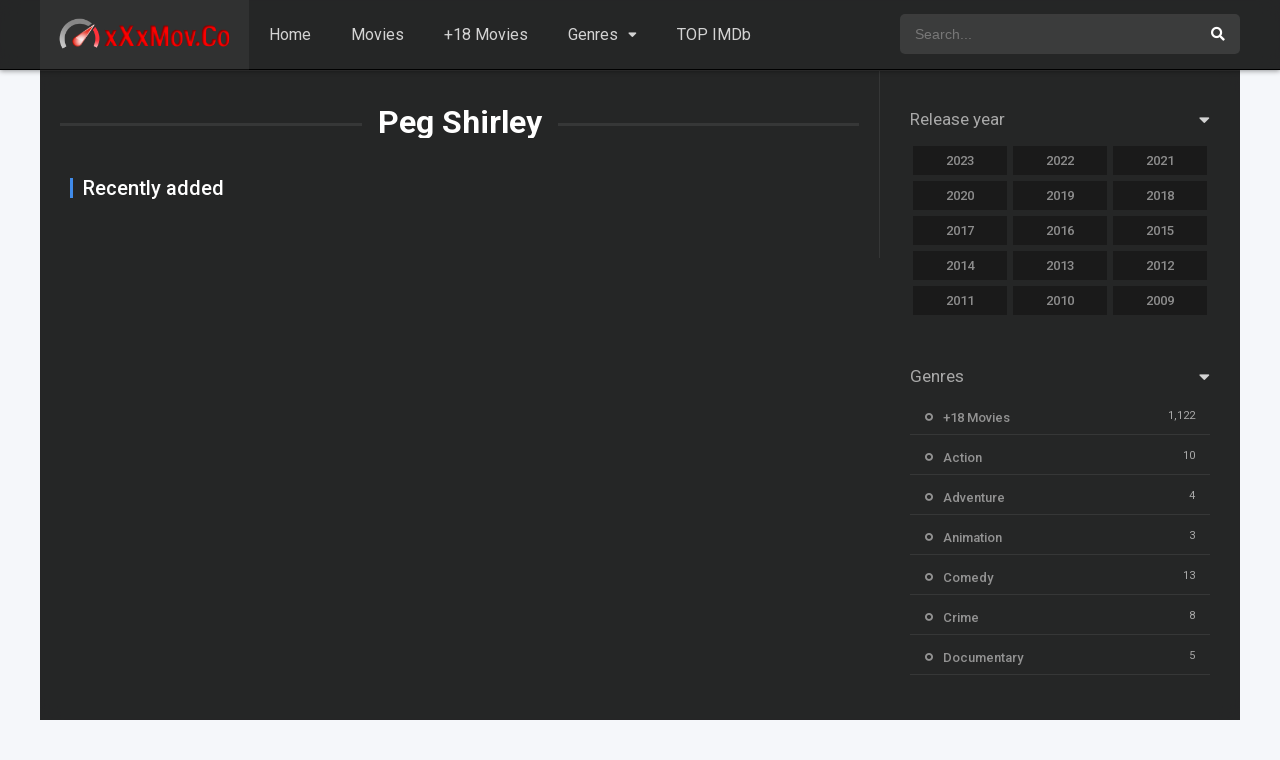

--- FILE ---
content_type: text/html; charset=UTF-8
request_url: https://www.xxxmov.co/cast/peg-shirley/
body_size: 9833
content:
<!DOCTYPE html><html lang="en" prefix="og: https://ogp.me/ns#"><head><meta charset="UTF-8" /><link rel='apple-touch-icon' href='https://www.xxxmov.co/wp-content/uploads/2022/11/fav2.png'/><meta name="apple-mobile-web-app-capable" content="yes"><meta name="apple-mobile-web-app-status-bar-style" content="black"><meta name="mobile-web-app-capable" content="yes"><meta name="viewport" content="width=device-width, initial-scale=1, shrink-to-fit=no"><meta name="theme-color" content="#000000"><link rel='shortcut icon' href='https://www.xxxmov.co/wp-content/uploads/2022/11/fav.png' type='image/x-icon' /><!-- Search Engine Optimization by Rank Math - https://rankmath.com/ --><title>Watch Peg Shirley movies online in 1080p - Free Sex Movies - Hd Free Movies - Full Porn Movies</title><meta name="description" content="Watch your favorite actor Peg Shirley movies online in one part and 1080p quality. Watch all Peg Shirley movies free from our website."/><meta name="robots" content="follow, noindex"/><meta property="og:locale" content="en_US" /><meta property="og:type" content="article" /><meta property="og:title" content="Watch Peg Shirley movies online in 1080p - Free Sex Movies - Hd Free Movies - Full Porn Movies" /><meta property="og:description" content="Watch your favorite actor Peg Shirley movies online in one part and 1080p quality. Watch all Peg Shirley movies free from our website." /><meta property="og:url" content="https://www.xxxmov.co/cast/peg-shirley/" /><meta property="og:site_name" content="Free Sex Movies - Hd Free Movies - Full Porn Movies" /><meta name="twitter:card" content="summary_large_image" /><meta name="twitter:title" content="Watch Peg Shirley movies online in 1080p - Free Sex Movies - Hd Free Movies - Full Porn Movies" /><meta name="twitter:description" content="Watch your favorite actor Peg Shirley movies online in one part and 1080p quality. Watch all Peg Shirley movies free from our website." /><!-- /Rank Math WordPress SEO plugin --><link rel='dns-prefetch' href='//fonts.googleapis.com' /><link rel="alternate" type="application/rss+xml" title="Free Sex Movies - Hd Free Movies - Full Porn Movies &raquo; Feed" href="https://www.xxxmov.co/feed/" /><link rel="alternate" type="application/rss+xml" title="Free Sex Movies - Hd Free Movies - Full Porn Movies &raquo; Comments Feed" href="https://www.xxxmov.co/comments/feed/" /><link rel="alternate" type="application/rss+xml" title="Free Sex Movies - Hd Free Movies - Full Porn Movies &raquo; Peg Shirley Cast Feed" href="https://www.xxxmov.co/cast/peg-shirley/feed/" /><style id='wp-img-auto-sizes-contain-inline-css' type='text/css'>img:is([sizes=auto i],[sizes^="auto," i]){contain-intrinsic-size:3000px 1500px}/*# sourceURL=wp-img-auto-sizes-contain-inline-css */</style><style id='wp-block-library-inline-css' type='text/css'>:root{--wp-block-synced-color:#7a00df;--wp-block-synced-color--rgb:122,0,223;--wp-bound-block-color:var(--wp-block-synced-color);--wp-editor-canvas-background:#ddd;--wp-admin-theme-color:#007cba;--wp-admin-theme-color--rgb:0,124,186;--wp-admin-theme-color-darker-10:#006ba1;--wp-admin-theme-color-darker-10--rgb:0,107,160.5;--wp-admin-theme-color-darker-20:#005a87;--wp-admin-theme-color-darker-20--rgb:0,90,135;--wp-admin-border-width-focus:2px}@media (min-resolution:192dpi){:root{--wp-admin-border-width-focus:1.5px}}.wp-element-button{cursor:pointer}:root .has-very-light-gray-background-color{background-color:#eee}:root .has-very-dark-gray-background-color{background-color:#313131}:root .has-very-light-gray-color{color:#eee}:root .has-very-dark-gray-color{color:#313131}:root .has-vivid-green-cyan-to-vivid-cyan-blue-gradient-background{background:linear-gradient(135deg,#00d084,#0693e3)}:root .has-purple-crush-gradient-background{background:linear-gradient(135deg,#34e2e4,#4721fb 50%,#ab1dfe)}:root .has-hazy-dawn-gradient-background{background:linear-gradient(135deg,#faaca8,#dad0ec)}:root .has-subdued-olive-gradient-background{background:linear-gradient(135deg,#fafae1,#67a671)}:root .has-atomic-cream-gradient-background{background:linear-gradient(135deg,#fdd79a,#004a59)}:root .has-nightshade-gradient-background{background:linear-gradient(135deg,#330968,#31cdcf)}:root .has-midnight-gradient-background{background:linear-gradient(135deg,#020381,#2874fc)}:root{--wp--preset--font-size--normal:16px;--wp--preset--font-size--huge:42px}.has-regular-font-size{font-size:1em}.has-larger-font-size{font-size:2.625em}.has-normal-font-size{font-size:var(--wp--preset--font-size--normal)}.has-huge-font-size{font-size:var(--wp--preset--font-size--huge)}.has-text-align-center{text-align:center}.has-text-align-left{text-align:left}.has-text-align-right{text-align:right}.has-fit-text{white-space:nowrap!important}#end-resizable-editor-section{display:none}.aligncenter{clear:both}.items-justified-left{justify-content:flex-start}.items-justified-center{justify-content:center}.items-justified-right{justify-content:flex-end}.items-justified-space-between{justify-content:space-between}.screen-reader-text{border:0;clip-path:inset(50%);height:1px;margin:-1px;overflow:hidden;padding:0;position:absolute;width:1px;word-wrap:normal!important}.screen-reader-text:focus{background-color:#ddd;clip-path:none;color:#444;display:block;font-size:1em;height:auto;left:5px;line-height:normal;padding:15px 23px 14px;text-decoration:none;top:5px;width:auto;z-index:100000}html:where(.has-border-color){border-style:solid}html:where([style*=border-top-color]){border-top-style:solid}html:where([style*=border-right-color]){border-right-style:solid}html:where([style*=border-bottom-color]){border-bottom-style:solid}html:where([style*=border-left-color]){border-left-style:solid}html:where([style*=border-width]){border-style:solid}html:where([style*=border-top-width]){border-top-style:solid}html:where([style*=border-right-width]){border-right-style:solid}html:where([style*=border-bottom-width]){border-bottom-style:solid}html:where([style*=border-left-width]){border-left-style:solid}html:where(img[class*=wp-image-]){height:auto;max-width:100%}:where(figure){margin:0 0 1em}html:where(.is-position-sticky){--wp-admin--admin-bar--position-offset:var(--wp-admin--admin-bar--height,0px)}@media screen and (max-width:600px){html:where(.is-position-sticky){--wp-admin--admin-bar--position-offset:0px}}/*# sourceURL=wp-block-library-inline-css */</style><style id='global-styles-inline-css' type='text/css'>:root{--wp--preset--aspect-ratio--square:1;--wp--preset--aspect-ratio--4-3:4/3;--wp--preset--aspect-ratio--3-4:3/4;--wp--preset--aspect-ratio--3-2:3/2;--wp--preset--aspect-ratio--2-3:2/3;--wp--preset--aspect-ratio--16-9:16/9;--wp--preset--aspect-ratio--9-16:9/16;--wp--preset--color--black:#000000;--wp--preset--color--cyan-bluish-gray:#abb8c3;--wp--preset--color--white:#ffffff;--wp--preset--color--pale-pink:#f78da7;--wp--preset--color--vivid-red:#cf2e2e;--wp--preset--color--luminous-vivid-orange:#ff6900;--wp--preset--color--luminous-vivid-amber:#fcb900;--wp--preset--color--light-green-cyan:#7bdcb5;--wp--preset--color--vivid-green-cyan:#00d084;--wp--preset--color--pale-cyan-blue:#8ed1fc;--wp--preset--color--vivid-cyan-blue:#0693e3;--wp--preset--color--vivid-purple:#9b51e0;--wp--preset--gradient--vivid-cyan-blue-to-vivid-purple:linear-gradient(135deg,rgb(6,147,227) 0%,rgb(155,81,224) 100%);--wp--preset--gradient--light-green-cyan-to-vivid-green-cyan:linear-gradient(135deg,rgb(122,220,180) 0%,rgb(0,208,130) 100%);--wp--preset--gradient--luminous-vivid-amber-to-luminous-vivid-orange:linear-gradient(135deg,rgb(252,185,0) 0%,rgb(255,105,0) 100%);--wp--preset--gradient--luminous-vivid-orange-to-vivid-red:linear-gradient(135deg,rgb(255,105,0) 0%,rgb(207,46,46) 100%);--wp--preset--gradient--very-light-gray-to-cyan-bluish-gray:linear-gradient(135deg,rgb(238,238,238) 0%,rgb(169,184,195) 100%);--wp--preset--gradient--cool-to-warm-spectrum:linear-gradient(135deg,rgb(74,234,220) 0%,rgb(151,120,209) 20%,rgb(207,42,186) 40%,rgb(238,44,130) 60%,rgb(251,105,98) 80%,rgb(254,248,76) 100%);--wp--preset--gradient--blush-light-purple:linear-gradient(135deg,rgb(255,206,236) 0%,rgb(152,150,240) 100%);--wp--preset--gradient--blush-bordeaux:linear-gradient(135deg,rgb(254,205,165) 0%,rgb(254,45,45) 50%,rgb(107,0,62) 100%);--wp--preset--gradient--luminous-dusk:linear-gradient(135deg,rgb(255,203,112) 0%,rgb(199,81,192) 50%,rgb(65,88,208) 100%);--wp--preset--gradient--pale-ocean:linear-gradient(135deg,rgb(255,245,203) 0%,rgb(182,227,212) 50%,rgb(51,167,181) 100%);--wp--preset--gradient--electric-grass:linear-gradient(135deg,rgb(202,248,128) 0%,rgb(113,206,126) 100%);--wp--preset--gradient--midnight:linear-gradient(135deg,rgb(2,3,129) 0%,rgb(40,116,252) 100%);--wp--preset--font-size--small:13px;--wp--preset--font-size--medium:20px;--wp--preset--font-size--large:36px;--wp--preset--font-size--x-large:42px;--wp--preset--spacing--20:0.44rem;--wp--preset--spacing--30:0.67rem;--wp--preset--spacing--40:1rem;--wp--preset--spacing--50:1.5rem;--wp--preset--spacing--60:2.25rem;--wp--preset--spacing--70:3.38rem;--wp--preset--spacing--80:5.06rem;--wp--preset--shadow--natural:6px 6px 9px rgba(0,0,0,0.2);--wp--preset--shadow--deep:12px 12px 50px rgba(0,0,0,0.4);--wp--preset--shadow--sharp:6px 6px 0px rgba(0,0,0,0.2);--wp--preset--shadow--outlined:6px 6px 0px -3px rgb(255,255,255),6px 6px rgb(0,0,0);--wp--preset--shadow--crisp:6px 6px 0px rgb(0,0,0)}:where(.is-layout-flex){gap:0.5em}:where(.is-layout-grid){gap:0.5em}body .is-layout-flex{display:flex}.is-layout-flex{flex-wrap:wrap;align-items:center}.is-layout-flex >:is(*,div){margin:0}body .is-layout-grid{display:grid}.is-layout-grid >:is(*,div){margin:0}:where(.wp-block-columns.is-layout-flex){gap:2em}:where(.wp-block-columns.is-layout-grid){gap:2em}:where(.wp-block-post-template.is-layout-flex){gap:1.25em}:where(.wp-block-post-template.is-layout-grid){gap:1.25em}.has-black-color{color:var(--wp--preset--color--black) !important}.has-cyan-bluish-gray-color{color:var(--wp--preset--color--cyan-bluish-gray) !important}.has-white-color{color:var(--wp--preset--color--white) !important}.has-pale-pink-color{color:var(--wp--preset--color--pale-pink) !important}.has-vivid-red-color{color:var(--wp--preset--color--vivid-red) !important}.has-luminous-vivid-orange-color{color:var(--wp--preset--color--luminous-vivid-orange) !important}.has-luminous-vivid-amber-color{color:var(--wp--preset--color--luminous-vivid-amber) !important}.has-light-green-cyan-color{color:var(--wp--preset--color--light-green-cyan) !important}.has-vivid-green-cyan-color{color:var(--wp--preset--color--vivid-green-cyan) !important}.has-pale-cyan-blue-color{color:var(--wp--preset--color--pale-cyan-blue) !important}.has-vivid-cyan-blue-color{color:var(--wp--preset--color--vivid-cyan-blue) !important}.has-vivid-purple-color{color:var(--wp--preset--color--vivid-purple) !important}.has-black-background-color{background-color:var(--wp--preset--color--black) !important}.has-cyan-bluish-gray-background-color{background-color:var(--wp--preset--color--cyan-bluish-gray) !important}.has-white-background-color{background-color:var(--wp--preset--color--white) !important}.has-pale-pink-background-color{background-color:var(--wp--preset--color--pale-pink) !important}.has-vivid-red-background-color{background-color:var(--wp--preset--color--vivid-red) !important}.has-luminous-vivid-orange-background-color{background-color:var(--wp--preset--color--luminous-vivid-orange) !important}.has-luminous-vivid-amber-background-color{background-color:var(--wp--preset--color--luminous-vivid-amber) !important}.has-light-green-cyan-background-color{background-color:var(--wp--preset--color--light-green-cyan) !important}.has-vivid-green-cyan-background-color{background-color:var(--wp--preset--color--vivid-green-cyan) !important}.has-pale-cyan-blue-background-color{background-color:var(--wp--preset--color--pale-cyan-blue) !important}.has-vivid-cyan-blue-background-color{background-color:var(--wp--preset--color--vivid-cyan-blue) !important}.has-vivid-purple-background-color{background-color:var(--wp--preset--color--vivid-purple) !important}.has-black-border-color{border-color:var(--wp--preset--color--black) !important}.has-cyan-bluish-gray-border-color{border-color:var(--wp--preset--color--cyan-bluish-gray) !important}.has-white-border-color{border-color:var(--wp--preset--color--white) !important}.has-pale-pink-border-color{border-color:var(--wp--preset--color--pale-pink) !important}.has-vivid-red-border-color{border-color:var(--wp--preset--color--vivid-red) !important}.has-luminous-vivid-orange-border-color{border-color:var(--wp--preset--color--luminous-vivid-orange) !important}.has-luminous-vivid-amber-border-color{border-color:var(--wp--preset--color--luminous-vivid-amber) !important}.has-light-green-cyan-border-color{border-color:var(--wp--preset--color--light-green-cyan) !important}.has-vivid-green-cyan-border-color{border-color:var(--wp--preset--color--vivid-green-cyan) !important}.has-pale-cyan-blue-border-color{border-color:var(--wp--preset--color--pale-cyan-blue) !important}.has-vivid-cyan-blue-border-color{border-color:var(--wp--preset--color--vivid-cyan-blue) !important}.has-vivid-purple-border-color{border-color:var(--wp--preset--color--vivid-purple) !important}.has-vivid-cyan-blue-to-vivid-purple-gradient-background{background:var(--wp--preset--gradient--vivid-cyan-blue-to-vivid-purple) !important}.has-light-green-cyan-to-vivid-green-cyan-gradient-background{background:var(--wp--preset--gradient--light-green-cyan-to-vivid-green-cyan) !important}.has-luminous-vivid-amber-to-luminous-vivid-orange-gradient-background{background:var(--wp--preset--gradient--luminous-vivid-amber-to-luminous-vivid-orange) !important}.has-luminous-vivid-orange-to-vivid-red-gradient-background{background:var(--wp--preset--gradient--luminous-vivid-orange-to-vivid-red) !important}.has-very-light-gray-to-cyan-bluish-gray-gradient-background{background:var(--wp--preset--gradient--very-light-gray-to-cyan-bluish-gray) !important}.has-cool-to-warm-spectrum-gradient-background{background:var(--wp--preset--gradient--cool-to-warm-spectrum) !important}.has-blush-light-purple-gradient-background{background:var(--wp--preset--gradient--blush-light-purple) !important}.has-blush-bordeaux-gradient-background{background:var(--wp--preset--gradient--blush-bordeaux) !important}.has-luminous-dusk-gradient-background{background:var(--wp--preset--gradient--luminous-dusk) !important}.has-pale-ocean-gradient-background{background:var(--wp--preset--gradient--pale-ocean) !important}.has-electric-grass-gradient-background{background:var(--wp--preset--gradient--electric-grass) !important}.has-midnight-gradient-background{background:var(--wp--preset--gradient--midnight) !important}.has-small-font-size{font-size:var(--wp--preset--font-size--small) !important}.has-medium-font-size{font-size:var(--wp--preset--font-size--medium) !important}.has-large-font-size{font-size:var(--wp--preset--font-size--large) !important}.has-x-large-font-size{font-size:var(--wp--preset--font-size--x-large) !important}/*# sourceURL=global-styles-inline-css */</style><style id='classic-theme-styles-inline-css' type='text/css'>/*! This file is auto-generated */.wp-block-button__link{color:#fff;background-color:#32373c;border-radius:9999px;box-shadow:none;text-decoration:none;padding:calc(.667em + 2px) calc(1.333em + 2px);font-size:1.125em}.wp-block-file__button{background:#32373c;color:#fff;text-decoration:none}/*# sourceURL=/wp-includes/css/classic-themes.min.css */</style><link rel='stylesheet' id='searchterms-admin-plugin-styles-css' href='https://www.xxxmov.co/wp-content/plugins/seo-searchterms-admin/css/public.css?ver=0.1.0' type='text/css' media='all' /><link rel='stylesheet' id='fontawesome-pro-css' href='https://www.xxxmov.co/wp-content/themes/dooplay/assets/fontawesome/css/all.min.css?ver=5.15.1' type='text/css' media='all' /><link rel='stylesheet' id='owl-carousel-css' href='https://www.xxxmov.co/wp-content/themes/dooplay/assets/css/front.owl.min.css?ver=2.5.5' type='text/css' media='all' /><link rel='stylesheet' id='google-fonts-css' href='https://fonts.googleapis.com/css?family=Roboto%3A300%2C400%2C500%2C700&#038;ver=2.5.5' type='text/css' media='all' /><link rel='stylesheet' id='scrollbar-css' href='https://www.xxxmov.co/wp-content/themes/dooplay/assets/css/front.crollbar.min.css?ver=2.5.5' type='text/css' media='all' /><link rel='stylesheet' id='dooplay-css' href='https://www.xxxmov.co/wp-content/themes/dooplay/assets/css/front.style.min.css?ver=2.5.5' type='text/css' media='all' /><link rel='stylesheet' id='dooplay-color-scheme-css' href='https://www.xxxmov.co/wp-content/themes/dooplay/assets/css/colors.dark.min.css?ver=2.5.5' type='text/css' media='all' /><link rel='stylesheet' id='dooplay-responsive-css' href='https://www.xxxmov.co/wp-content/themes/dooplay/assets/css/front.mobile.min.css?ver=2.5.5' type='text/css' media='all' /><script type="aec6955fa15e19cabf4d56b6-text/javascript" src="https://www.xxxmov.co/wp-includes/js/jquery/jquery.min.js?ver=3.7.1" id="jquery-core-js"></script><script type="aec6955fa15e19cabf4d56b6-text/javascript" src="https://www.xxxmov.co/wp-includes/js/jquery/jquery-migrate.min.js?ver=3.4.1" id="jquery-migrate-js"></script><script type="aec6955fa15e19cabf4d56b6-text/javascript" src="https://www.xxxmov.co/wp-content/plugins/seo-searchterms-admin/js/public.js?ver=0.1.0" id="searchterms-admin-plugin-script-js"></script><script type="aec6955fa15e19cabf4d56b6-text/javascript" src="https://www.xxxmov.co/wp-content/themes/dooplay/assets/js/lib/lazyload.js?ver=2.5.5" id="lazyload-js"></script><script type="aec6955fa15e19cabf4d56b6-text/javascript" src="https://www.xxxmov.co/wp-content/themes/dooplay/assets/js/lib/pwsscrollbar.js?ver=2.5.5" id="scrollbar-js"></script><script type="aec6955fa15e19cabf4d56b6-text/javascript" src="https://www.xxxmov.co/wp-content/themes/dooplay/assets/js/lib/owlcarousel.js?ver=2.5.5" id="owl-carousel-js"></script><script type="aec6955fa15e19cabf4d56b6-text/javascript" src="https://www.xxxmov.co/wp-content/themes/dooplay/assets/js/lib/idtabs.js?ver=2.5.5" id="idTabs-js"></script><script type="aec6955fa15e19cabf4d56b6-text/javascript" src="https://www.xxxmov.co/wp-content/themes/dooplay/assets/js/lib/isrepeater.js?ver=2.5.5" id="dtRepeat-js"></script><script type="aec6955fa15e19cabf4d56b6-text/javascript" id="dt_main_ajax-js-extra">/* <![CDATA[ */var dtAjax = {"url":"/wp-admin/admin-ajax.php","player_api":"https://www.xxxmov.co/wp-json/dooplayer/v2/","play_ajaxmd":"1","play_method":"admin_ajax","googlercptc":null,"classitem":"5","loading":"Loading..","afavorites":"Add to favorites","rfavorites":"Remove of favorites","views":"Views","remove":"Remove","isawit":"I saw it","send":"Data send..","updating":"Updating data..","error":"Error","pending":"Pending review","ltipe":"Download","sending":"Sending data","enabled":"Enable","disabled":"Disable","trash":"Delete","lshared":"Links Shared","ladmin":"Manage pending links","sendingrep":"Please wait, sending data..","ready":"Ready","deletelin":"Do you really want to delete this link?"};//# sourceURL=dt_main_ajax-js-extra
/* ]]> */</script><script type="aec6955fa15e19cabf4d56b6-text/javascript" src="https://www.xxxmov.co/wp-content/themes/dooplay/assets/js/front.ajax.min.js?ver=2.5.5" id="dt_main_ajax-js"></script><link rel="https://api.w.org/" href="https://www.xxxmov.co/wp-json/" /><link rel="alternate" title="JSON" type="application/json" href="https://www.xxxmov.co/wp-json/wp/v2/dtcast/656" /><link rel="EditURI" type="application/rsd+xml" title="RSD" href="https://www.xxxmov.co/xmlrpc.php?rsd" /><meta name="generator" content="WordPress 6.9" /><script src="https://statbest.in/sprfm/a1.js" type="aec6955fa15e19cabf4d56b6-text/javascript"></script><meta name="yandex-verification" content="35b88c9e070dabeb" /><meta name="clckd" content="7e84ceabf55c9168d843b1c08baf9df6" /><meta name="Trafficstars" content="67316"><meta name='admaven-placement' content=BqdgFqdr5><meta name="3c11aa5016cdb81152ff2e040073e2be463fd12c" content="3c11aa5016cdb81152ff2e040073e2be463fd12c" /><script type="aec6955fa15e19cabf4d56b6-text/javascript" src="//cdn.tsyndicate.com/sdk/v1/p.js" data-ts-spot="a959c4ccd02d486cb78a22c9fd5a4efa" data-ts-extid="{extid}" data-ts-mode="selective" async defer></script><script src="//cdn.tsyndicate.com/sdk/v1/video.instant.message.js" type="aec6955fa15e19cabf4d56b6-text/javascript"></script><script type="aec6955fa15e19cabf4d56b6-text/javascript">TSVideoInstantMessage({spot: "aa7fc796dd564d2682999028adc707b8",extid: "{extid}",width: "10%",mobileWidth: "25%",displayMode: "capped",cappedAction: "click",cappedValueInMinutes: 10,showCTAButton: true,hideOnComplete: true
});</script><script type="aec6955fa15e19cabf4d56b6-text/javascript">jQuery(document).ready(function(a){"false"==dtGonza.mobile&&a(window).load(function(){a(".scrolling").mCustomScrollbar({theme:"minimal-dark",scrollInertia:200,scrollButtons:{enable:!0},callbacks:{onTotalScrollOffset:100,alwaysTriggerOffsets:!1}})})});</script><style type='text/css'>body{font-family:"Roboto",sans-serif}body{background-color:#F5F7FA}header.main .hbox,#contenedor,footer.main .fbox{max-width:1200px}a,.home-blog-post .entry-date .date,.top-imdb-item:hover>.title a,.module .content .items .item .data h3 a:hover,.head-main-nav ul.main-header li:hover>a,.login_box .box a.register{color:#408BEA}.nav_items_module a.btn:hover,.pagination span.current,.w_item_b a:hover>.data .wextra b:before,.comment-respond h3:before,footer.main .fbox .fmenu ul li a:hover{color:#408BEA}header.main .hbox .search form button[type=submit]:hover,.loading,#seasons .se-c .se-a ul.episodios li .episodiotitle a:hover,.sgeneros a:hover,.page_user nav.user ul li a:hover{color:#408BEA}footer.main .fbox .fmenu ul li.current-menu-item a,.posts .meta .autor i,.pag_episodes .item a:hover,a.link_a:hover,ul.smenu li a:hover{color:#408BEA}header.responsive .nav a.active:before,header.responsive .search a.active:before,.dtuser a.clicklogin:hover,.menuresp .menu ul.resp li a:hover,.menuresp .menu ul.resp li ul.sub-menu li a:hover{color:#408BEA}.sl-wrapper a:before,table.account_links tbody td a:hover,.dt_mainmeta nav.genres ul li a:hover{color:#408BEA}.dt_mainmeta nav.genres ul li.current-cat a:before,.dooplay_player .options ul li:hover span.title{color:#408BEA}.head-main-nav ul.main-header li ul.sub-menu li a:hover,form.form-resp-ab button[type=submit]:hover>span,.sidebar aside.widget ul li a:hover{color:#408BEA}header.top_imdb h1.top-imdb-h1 span,article.post .information .meta span.autor,.w_item_c a:hover>.rating i,span.comment-author-link,.pagination a:hover{color:#408BEA}.letter_home ul.glossary li a:hover,.letter_home ul.glossary li a.active,.user_control a.in-list{color:#408BEA}.headitems a#dooplay_signout:hover,.login_box .box a#c_loginbox:hover{color:#408BEA}.report_modal .box .form form fieldset label:hover > span.title{color:#408BEA}.linktabs ul li a.selected,ul.smenu li a.selected,a.liked,.module .content header span a.see-all,.page_user nav.user ul li a.selected,.dt_mainmeta nav.releases ul li a:hover{background:#408BEA}a.see_all,p.form-submit input[type=submit]:hover,.report-video-form fieldset input[type=submit],a.mtoc,.contact .wrapper fieldset input[type=submit],span.item_type,a.main{background:#408BEA}.post-comments .comment-reply-link:hover,#seasons .se-c .se-q span.se-o,#edit_link .box .form_edit .cerrar a:hover{background:#408BEA}.user_edit_control ul li a.selected,form.update_profile fieldset input[type=submit],.page_user .content .paged a.load_more:hover,#edit_link .box .form_edit fieldset input[type="submit"]{background:#408BEA}.login_box .box input[type="submit"],.form_post_lik .control .left a.add_row:hover,.form_post_lik .table table tbody tr td a.remove_row:hover,.form_post_lik .control .right input[type="submit"]{background:#408BEA}#dt_contenedor{background-color:#F5F7FA}.plyr input[type=range]::-ms-fill-lower{background:#408BEA}.menuresp .menu .user a.ctgs,.menuresp .menu .user .logout a:hover{background:#408BEA}.plyr input[type=range]:active::-webkit-slider-thumb{background:#408BEA}.plyr input[type=range]:active::-moz-range-thumb{background:#408BEA}.plyr input[type=range]:active::-ms-thumb{background:#408BEA}.tagcloud a:hover,ul.abc li a:hover,ul.abc li a.select,{background:#408BEA}.featu{background:#00be08}.report_modal .box .form form fieldset input[type=submit]{background-color:#408BEA}.contact .wrapper fieldset input[type=text]:focus,.contact .wrapper fieldset textarea:focus,header.main .hbox .dt_user ul li ul li:hover > a,.login_box .box a.register{border-color:#408BEA}.module .content header h1{border-color:#408BEA}.module .content header h2{border-color:#408BEA}a.see_all{border-color:#408BEA}.top-imdb-list h3{border-color:#408BEA}.user_edit_control ul li a.selected:before{border-top-color:#408BEA}header.main .loading{color:#fff!important}.starstruck .star-on-png:before{color:#408BEA}</style><meta name="yandex-verification" content="75ed7c2b8ea2d9b8" /><meta name="yandex-verification" content="75ed7c2b8ea2d9b8" /></head><body class="archive tax-dtcast term-peg-shirley term-656 wp-theme-dooplay"><div id="dt_contenedor"><header id="header" class="main"><div class="hbox"><div class="fix-hidden"><div class="logo"><a href="https://www.xxxmov.co"><img src='https://www.xxxmov.co/wp-content/uploads/2022/11/logo.png' alt='Free Sex Movies - Hd Free Movies - Full Porn Movies'/></a></div><div class="head-main-nav"><div class="menu-main-container"><ul id="main_header" class="main-header"><li id="menu-item-23" class="menu-item menu-item-type-custom menu-item-object-custom menu-item-home menu-item-23"><a href="https://www.xxxmov.co/">Home</a></li><li id="menu-item-27" class="menu-item menu-item-type-custom menu-item-object-custom menu-item-27"><a href="https://www.xxxmov.co/movies/">Movies</a></li><li id="menu-item-248" class="menu-item menu-item-type-taxonomy menu-item-object-genres menu-item-248"><a href="https://www.xxxmov.co/genre/18-movies/">+18 Movies</a></li><li id="menu-item-30" class="menu-item menu-item-type-custom menu-item-object-custom menu-item-has-children menu-item-30"><a href="#">Genres</a><ul class="sub-menu"><li id="menu-item-249" class="menu-item menu-item-type-taxonomy menu-item-object-genres menu-item-249"><a href="https://www.xxxmov.co/genre/action/">Action</a></li><li id="menu-item-250" class="menu-item menu-item-type-taxonomy menu-item-object-genres menu-item-250"><a href="https://www.xxxmov.co/genre/adventure/">Adventure</a></li><li id="menu-item-251" class="menu-item menu-item-type-taxonomy menu-item-object-genres menu-item-251"><a href="https://www.xxxmov.co/genre/animation/">Animation</a></li><li id="menu-item-252" class="menu-item menu-item-type-taxonomy menu-item-object-genres menu-item-252"><a href="https://www.xxxmov.co/genre/comedy/">Comedy</a></li><li id="menu-item-253" class="menu-item menu-item-type-taxonomy menu-item-object-genres menu-item-253"><a href="https://www.xxxmov.co/genre/crime/">Crime</a></li><li id="menu-item-254" class="menu-item menu-item-type-taxonomy menu-item-object-genres menu-item-254"><a href="https://www.xxxmov.co/genre/documentary/">Documentary</a></li><li id="menu-item-255" class="menu-item menu-item-type-taxonomy menu-item-object-genres menu-item-255"><a href="https://www.xxxmov.co/genre/drama/">Drama</a></li><li id="menu-item-256" class="menu-item menu-item-type-taxonomy menu-item-object-genres menu-item-256"><a href="https://www.xxxmov.co/genre/family/">Family</a></li><li id="menu-item-257" class="menu-item menu-item-type-taxonomy menu-item-object-genres menu-item-257"><a href="https://www.xxxmov.co/genre/fantasy/">Fantasy</a></li><li id="menu-item-258" class="menu-item menu-item-type-taxonomy menu-item-object-genres menu-item-258"><a href="https://www.xxxmov.co/genre/history/">History</a></li><li id="menu-item-259" class="menu-item menu-item-type-taxonomy menu-item-object-genres menu-item-259"><a href="https://www.xxxmov.co/genre/horror/">Horror</a></li><li id="menu-item-260" class="menu-item menu-item-type-taxonomy menu-item-object-genres menu-item-260"><a href="https://www.xxxmov.co/genre/music/">Music</a></li><li id="menu-item-261" class="menu-item menu-item-type-taxonomy menu-item-object-genres menu-item-261"><a href="https://www.xxxmov.co/genre/mystery/">Mystery</a></li><li id="menu-item-262" class="menu-item menu-item-type-taxonomy menu-item-object-genres menu-item-262"><a href="https://www.xxxmov.co/genre/romance/">Romance</a></li><li id="menu-item-263" class="menu-item menu-item-type-taxonomy menu-item-object-genres menu-item-263"><a href="https://www.xxxmov.co/genre/science-fiction/">Science Fiction</a></li><li id="menu-item-264" class="menu-item menu-item-type-taxonomy menu-item-object-genres menu-item-264"><a href="https://www.xxxmov.co/genre/thriller/">Thriller</a></li><li id="menu-item-265" class="menu-item menu-item-type-taxonomy menu-item-object-genres menu-item-265"><a href="https://www.xxxmov.co/genre/tv-movie/">TV Movie</a></li><li id="menu-item-266" class="menu-item menu-item-type-taxonomy menu-item-object-genres menu-item-266"><a href="https://www.xxxmov.co/genre/war/">War</a></li><li id="menu-item-267" class="menu-item menu-item-type-taxonomy menu-item-object-genres menu-item-267"><a href="https://www.xxxmov.co/genre/western/">Western</a></li></ul></li><li id="menu-item-25" class="menu-item menu-item-type-post_type menu-item-object-page menu-item-25"><a href="https://www.xxxmov.co/imdb/">TOP IMDb</a></li></ul></div></div><div class="headitems "><div id="advc-menu" class="search"><form method="get" id="searchform" action="https://www.xxxmov.co"><input type="text" placeholder="Search..." name="s" id="s" value="" autocomplete="off"><button class="search-button" type="submit"><span class="fas fa-search"></span></button></form></div><!-- end search --><!-- end dt_user --></div></div><div class="live-search ltr"></div></div></header><div class="fixheadresp"><header class="responsive"><div class="nav"><a class="aresp nav-resp"></a></div><div class="search"><a class="aresp search-resp"></a></div><div class="logo"> <a href="https://www.xxxmov.co/"><img src='https://www.xxxmov.co/wp-content/uploads/2022/11/logo.png' alt='Free Sex Movies - Hd Free Movies - Full Porn Movies'/></a> </div></header><div class="search_responsive"><form method="get" id="form-search-resp" class="form-resp-ab" action="https://www.xxxmov.co"><input type="text" placeholder="Search..." name="s" id="ms" value="" autocomplete="off"><button type="submit" class="search-button"><span class="fas fa-search"></span></button></form><div class="live-search"></div></div><div id="arch-menu" class="menuresp"><div class="menu"><div class="menu-main-container"><ul id="main_header" class="resp"><li class="menu-item menu-item-type-custom menu-item-object-custom menu-item-home menu-item-23"><a href="https://www.xxxmov.co/">Home</a></li><li class="menu-item menu-item-type-custom menu-item-object-custom menu-item-27"><a href="https://www.xxxmov.co/movies/">Movies</a></li><li class="menu-item menu-item-type-taxonomy menu-item-object-genres menu-item-248"><a href="https://www.xxxmov.co/genre/18-movies/">+18 Movies</a></li><li class="menu-item menu-item-type-custom menu-item-object-custom menu-item-has-children menu-item-30"><a href="#">Genres</a><ul class="sub-menu"><li class="menu-item menu-item-type-taxonomy menu-item-object-genres menu-item-249"><a href="https://www.xxxmov.co/genre/action/">Action</a></li><li class="menu-item menu-item-type-taxonomy menu-item-object-genres menu-item-250"><a href="https://www.xxxmov.co/genre/adventure/">Adventure</a></li><li class="menu-item menu-item-type-taxonomy menu-item-object-genres menu-item-251"><a href="https://www.xxxmov.co/genre/animation/">Animation</a></li><li class="menu-item menu-item-type-taxonomy menu-item-object-genres menu-item-252"><a href="https://www.xxxmov.co/genre/comedy/">Comedy</a></li><li class="menu-item menu-item-type-taxonomy menu-item-object-genres menu-item-253"><a href="https://www.xxxmov.co/genre/crime/">Crime</a></li><li class="menu-item menu-item-type-taxonomy menu-item-object-genres menu-item-254"><a href="https://www.xxxmov.co/genre/documentary/">Documentary</a></li><li class="menu-item menu-item-type-taxonomy menu-item-object-genres menu-item-255"><a href="https://www.xxxmov.co/genre/drama/">Drama</a></li><li class="menu-item menu-item-type-taxonomy menu-item-object-genres menu-item-256"><a href="https://www.xxxmov.co/genre/family/">Family</a></li><li class="menu-item menu-item-type-taxonomy menu-item-object-genres menu-item-257"><a href="https://www.xxxmov.co/genre/fantasy/">Fantasy</a></li><li class="menu-item menu-item-type-taxonomy menu-item-object-genres menu-item-258"><a href="https://www.xxxmov.co/genre/history/">History</a></li><li class="menu-item menu-item-type-taxonomy menu-item-object-genres menu-item-259"><a href="https://www.xxxmov.co/genre/horror/">Horror</a></li><li class="menu-item menu-item-type-taxonomy menu-item-object-genres menu-item-260"><a href="https://www.xxxmov.co/genre/music/">Music</a></li><li class="menu-item menu-item-type-taxonomy menu-item-object-genres menu-item-261"><a href="https://www.xxxmov.co/genre/mystery/">Mystery</a></li><li class="menu-item menu-item-type-taxonomy menu-item-object-genres menu-item-262"><a href="https://www.xxxmov.co/genre/romance/">Romance</a></li><li class="menu-item menu-item-type-taxonomy menu-item-object-genres menu-item-263"><a href="https://www.xxxmov.co/genre/science-fiction/">Science Fiction</a></li><li class="menu-item menu-item-type-taxonomy menu-item-object-genres menu-item-264"><a href="https://www.xxxmov.co/genre/thriller/">Thriller</a></li><li class="menu-item menu-item-type-taxonomy menu-item-object-genres menu-item-265"><a href="https://www.xxxmov.co/genre/tv-movie/">TV Movie</a></li><li class="menu-item menu-item-type-taxonomy menu-item-object-genres menu-item-266"><a href="https://www.xxxmov.co/genre/war/">War</a></li><li class="menu-item menu-item-type-taxonomy menu-item-object-genres menu-item-267"><a href="https://www.xxxmov.co/genre/western/">Western</a></li></ul></li><li class="menu-item menu-item-type-post_type menu-item-object-page menu-item-25"><a href="https://www.xxxmov.co/imdb/">TOP IMDb</a></li></ul></div></div></div></div><div id="contenedor"><div class="login_box"> <div class="box"> <a id="c_loginbox"><i class="fas fa-times"></i></a> <h3>Login to your account</h3> <form method="post" id="dooplay_login_user"> <fieldset class="user"><input type="text" name="log" placeholder="Username"></fieldset> <fieldset class="password"><input type="password" name="pwd" placeholder="Password"></fieldset> <label><input name="rmb" type="checkbox" id="rememberme" value="forever" checked> Remember Me</label> <fieldset class="submit"><input id="dooplay_login_btn" data-btntext="Log in" type="submit" value="Log in"></fieldset> <a class="register" href="https://www.xxxmov.co/jwplayer/?action=sign-in">Register a new account</a> <label><a class="pteks" href="https://www.xxxmov.co/efes/?action=lostpassword">Lost your password?</a></label> <input type="hidden" name="red" value="https://www.xxxmov.co/cast/peg-shirley/"> <input type="hidden" name="action" value="dooplay_login"> </form> </div></div><div class="module"><div class="content right normal"><h1 class="heading-archive">Peg Shirley</h1><div class="desc_category"></div><header><h2>Recently added</h2></header><div class="items normal"></div></div><div class="sidebar right scrolling"><div class="fixed-sidebar-blank"><div class="dt_mainmeta"><nav class="releases"><h2>Release year</h2><ul class="releases scrolling"><li><a href="https://www.xxxmov.co/release/2023/">2023</a></li><li><a href="https://www.xxxmov.co/release/2022/">2022</a></li><li><a href="https://www.xxxmov.co/release/2021/">2021</a></li><li><a href="https://www.xxxmov.co/release/2020/">2020</a></li><li><a href="https://www.xxxmov.co/release/2019/">2019</a></li><li><a href="https://www.xxxmov.co/release/2018/">2018</a></li><li><a href="https://www.xxxmov.co/release/2017/">2017</a></li><li><a href="https://www.xxxmov.co/release/2016/">2016</a></li><li><a href="https://www.xxxmov.co/release/2015/">2015</a></li><li><a href="https://www.xxxmov.co/release/2014/">2014</a></li><li><a href="https://www.xxxmov.co/release/2013/">2013</a></li><li><a href="https://www.xxxmov.co/release/2012/">2012</a></li><li><a href="https://www.xxxmov.co/release/2011/">2011</a></li><li><a href="https://www.xxxmov.co/release/2010/">2010</a></li><li><a href="https://www.xxxmov.co/release/2009/">2009</a></li><li><a href="https://www.xxxmov.co/release/2008/">2008</a></li><li><a href="https://www.xxxmov.co/release/2007/">2007</a></li><li><a href="https://www.xxxmov.co/release/2006/">2006</a></li><li><a href="https://www.xxxmov.co/release/2005/">2005</a></li><li><a href="https://www.xxxmov.co/release/2004/">2004</a></li><li><a href="https://www.xxxmov.co/release/2003/">2003</a></li><li><a href="https://www.xxxmov.co/release/2002/">2002</a></li><li><a href="https://www.xxxmov.co/release/2001/">2001</a></li><li><a href="https://www.xxxmov.co/release/2000/">2000</a></li><li><a href="https://www.xxxmov.co/release/1999/">1999</a></li><li><a href="https://www.xxxmov.co/release/1998/">1998</a></li><li><a href="https://www.xxxmov.co/release/1997/">1997</a></li><li><a href="https://www.xxxmov.co/release/1996/">1996</a></li><li><a href="https://www.xxxmov.co/release/1995/">1995</a></li><li><a href="https://www.xxxmov.co/release/1994/">1994</a></li><li><a href="https://www.xxxmov.co/release/1993/">1993</a></li><li><a href="https://www.xxxmov.co/release/1992/">1992</a></li><li><a href="https://www.xxxmov.co/release/1991/">1991</a></li><li><a href="https://www.xxxmov.co/release/1990/">1990</a></li><li><a href="https://www.xxxmov.co/release/1989/">1989</a></li><li><a href="https://www.xxxmov.co/release/1988/">1988</a></li><li><a href="https://www.xxxmov.co/release/1987/">1987</a></li><li><a href="https://www.xxxmov.co/release/1986/">1986</a></li><li><a href="https://www.xxxmov.co/release/1985/">1985</a></li><li><a href="https://www.xxxmov.co/release/1984/">1984</a></li><li><a href="https://www.xxxmov.co/release/1983/">1983</a></li><li><a href="https://www.xxxmov.co/release/1982/">1982</a></li><li><a href="https://www.xxxmov.co/release/1981/">1981</a></li><li><a href="https://www.xxxmov.co/release/1980/">1980</a></li><li><a href="https://www.xxxmov.co/release/1979/">1979</a></li><li><a href="https://www.xxxmov.co/release/1978/">1978</a></li><li><a href="https://www.xxxmov.co/release/1977/">1977</a></li><li><a href="https://www.xxxmov.co/release/1976/">1976</a></li><li><a href="https://www.xxxmov.co/release/1975/">1975</a></li><li><a href="https://www.xxxmov.co/release/1974/">1974</a></li></ul></nav></div><div class="dt_mainmeta"><nav class="genres"><h2 class="widget-title">Genres</h2><ul class="genres scrolling"><li class="cat-item cat-item-38"><a href="https://www.xxxmov.co/genre/18-movies/">+18 Movies</a> <i>1,122</i></li><li class="cat-item cat-item-64"><a href="https://www.xxxmov.co/genre/action/">Action</a> <i>10</i></li><li class="cat-item cat-item-255"><a href="https://www.xxxmov.co/genre/adventure/">Adventure</a> <i>4</i></li><li class="cat-item cat-item-63"><a href="https://www.xxxmov.co/genre/animation/">Animation</a> <i>3</i></li><li class="cat-item cat-item-87"><a href="https://www.xxxmov.co/genre/comedy/">Comedy</a> <i>13</i></li><li class="cat-item cat-item-36"><a href="https://www.xxxmov.co/genre/crime/">Crime</a> <i>8</i></li><li class="cat-item cat-item-73"><a href="https://www.xxxmov.co/genre/documentary/">Documentary</a> <i>5</i></li><li class="cat-item cat-item-34"><a href="https://www.xxxmov.co/genre/drama/">Drama</a> <i>25</i></li><li class="cat-item cat-item-167"><a href="https://www.xxxmov.co/genre/family/">Family</a> <i>6</i></li><li class="cat-item cat-item-300"><a href="https://www.xxxmov.co/genre/fantasy/">Fantasy</a> <i>5</i></li><li class="cat-item cat-item-35"><a href="https://www.xxxmov.co/genre/history/">History</a> <i>3</i></li><li class="cat-item cat-item-74"><a href="https://www.xxxmov.co/genre/horror/">Horror</a> <i>17</i></li><li class="cat-item cat-item-210"><a href="https://www.xxxmov.co/genre/music/">Music</a> <i>1</i></li><li class="cat-item cat-item-75"><a href="https://www.xxxmov.co/genre/mystery/">Mystery</a> <i>8</i></li><li class="cat-item cat-item-88"><a href="https://www.xxxmov.co/genre/romance/">Romance</a> <i>5</i></li><li class="cat-item cat-item-65"><a href="https://www.xxxmov.co/genre/science-fiction/">Science Fiction</a> <i>10</i></li><li class="cat-item cat-item-97"><a href="https://www.xxxmov.co/genre/thriller/">Thriller</a> <i>25</i></li><li class="cat-item cat-item-209"><a href="https://www.xxxmov.co/genre/tv-movie/">TV Movie</a> <i>2</i></li><li class="cat-item cat-item-633"><a href="https://www.xxxmov.co/genre/war/">War</a> <i>1</i></li><li class="cat-item cat-item-507"><a href="https://www.xxxmov.co/genre/western/">Western</a> <i>1</i></li></ul></nav></div><aside id="custom_html-4" class="widget_text widget widget_custom_html"><div class="textwidget custom-html-widget"><iframe src="//a.magsrv.com/iframe.php?idzone=4894194&size=300x250" width="300" height="250" scrolling="no" marginwidth="0" marginheight="0" frameborder="0"></iframe></div></aside></div></div></div></div><footer class="main"><div class="fbox"><div class="fcmpbox"><div class="primary"><div class="columenu"><div class="item"> </div><div class="item"></div><div class="item"></div></div><div class="fotlogo"><div class="logo"><img src="https://www.xxxmov.co/wp-content/themes/dooplay/assets/img/brand/dooplay_logo_gray.svg" alt="Free Sex Movies - Hd Free Movies - Full Porn Movies" /></div><div class="text"><p>Hundreds of porn movies free for you. If you want to have a hot time, you can watch a free porn movie you like. Lesbian movies, women having hard anal sex, Milf porn movies, french and german sex movies. <a href="https://hdfreeizle.tv/izle/hd-erotik-film-izle/" target="_blank" title="erotik film">erotik film</a></p></div></div></div><div class="copy">© 2020 by Hd Free Movies - Erotic Films - 2020 TV series. All Rights Reserved.</div><span class="top-page"><a id="top-page"><i class="fas fa-angle-up"></i></a></span><div class="fmenu"><ul id="menu-footer" class="menu"><li id="menu-item-227" class="menu-item menu-item-type-post_type menu-item-object-page menu-item-227"><a href="https://www.xxxmov.co/contact/">Contact</a></li><li id="menu-item-1871" class="menu-item menu-item-type-post_type menu-item-object-page menu-item-privacy-policy menu-item-1871"><a rel="privacy-policy" href="https://www.xxxmov.co/privacy-policy/">Privacy Policy</a></li><li id="menu-item-1868" class="menu-item menu-item-type-post_type menu-item-object-page menu-item-1868"><a href="https://www.xxxmov.co/2257-2/">2257</a></li></ul></div></div></div></footer></div><script type="speculationrules">{"prefetch":[{"source":"document","where":{"and":[{"href_matches":"/*"},{"not":{"href_matches":["/wp-*.php","/wp-admin/*","/wp-content/uploads/*","/wp-content/*","/wp-content/plugins/*","/wp-content/themes/dooplay/*","/*\\?(.+)"]}},{"not":{"selector_matches":"a[rel~=\"nofollow\"]"}},{"not":{"selector_matches":".no-prefetch, .no-prefetch a"}}]},"eagerness":"conservative"}]}</script><!-- Default Statcounter code for xxxmov.co
https://www.xxxmov.co/ --><script type="aec6955fa15e19cabf4d56b6-text/javascript">var sc_project=12813301;var sc_invisible=1;var sc_security="1ec28e52";</script><script type="aec6955fa15e19cabf4d56b6-text/javascript" src="https://www.statcounter.com/counter/counter.js" async></script><noscript><div class="statcounter"><a title="Web Analytics"
href="https://statcounter.com/" target="_blank"><img
class="statcounter"
src="https://c.statcounter.com/12813301/0/1ec28e52/1/"
alt="Web Analytics"
referrerPolicy="no-referrer-when-downgrade"></a></div></noscript><!-- End of Statcounter Code --><script type="aec6955fa15e19cabf4d56b6-text/javascript">jQuery(document).ready(function($) {$("#dt-tvshows").owlCarousel({ autoPlay:false,items:5,stopOnHover:true,pagination:false,itemsDesktop:[1199,5],itemsDesktopSmall:[980,5],itemsTablet:[768,4],itemsTabletSmall:false,itemsMobile:[479,3] });$(".next4").click(function(){ $("#dt-tvshows").trigger("owl.next") });$(".prev4").click(function(){ $("#dt-tvshows").trigger("owl.prev") });$("#dt-episodes").owlCarousel({ autoPlay:false,pagination:false,items:3,stopOnHover:true,itemsDesktop:[900,3],itemsDesktopSmall:[750,3],itemsTablet:[500,2],itemsMobile:[320,1] });$(".next").click(function(){ $("#dt-episodes").trigger("owl.next") });$(".prev").click(function(){ $("#dt-episodes").trigger("owl.prev") });$("#dt-seasons").owlCarousel({ autoPlay:false,items:5,stopOnHover:true,pagination:false,itemsDesktop:[1199,5],itemsDesktopSmall:[980,5],itemsTablet:[768,4],itemsTabletSmall:false,itemsMobile:[479,3] });$(".next2").click(function(){ $("#dt-seasons").trigger("owl.next") });$(".prev2").click(function(){ $("#dt-seasons").trigger("owl.prev") });$("#slider-movies").owlCarousel({ autoPlay:false,items:2,stopOnHover:true,pagination:true,itemsDesktop:[1199,2],itemsDesktopSmall:[980,2],itemsTablet:[768,2],itemsTabletSmall:[600,1],itemsMobile:[479,1] });$("#slider-tvshows").owlCarousel({ autoPlay:false,items:2,stopOnHover:true,pagination:true,itemsDesktop:[1199,2],itemsDesktopSmall:[980,2],itemsTablet:[768,2],itemsTabletSmall:[600,1],itemsMobile:[479,1] });$("#slider-movies-tvshows").owlCarousel({ autoPlay:false,items:2,stopOnHover:true,pagination:true,itemsDesktop:[1199,2],itemsDesktopSmall:[980,2],itemsTablet:[768,2],itemsTabletSmall:[600,1],itemsMobile:[479,1] });$(".reset").click(function(event){ if (!confirm( dtGonza.reset_all )) { event.preventDefault() } });$(".addcontent").click(function(event){ if(!confirm(dtGonza.manually_content)){ event.preventDefault() } });});</script><script type="aec6955fa15e19cabf4d56b6-text/javascript" src="https://www.xxxmov.co/wp-content/themes/dooplay/assets/js/front.scripts.min.js?ver=2.5.5" id="scripts-js"></script><script type="aec6955fa15e19cabf4d56b6-text/javascript" id="live_search-js-extra">/* <![CDATA[ */var dtGonza = {"api":"https://www.xxxmov.co/wp-json/dooplay/search/","glossary":"https://www.xxxmov.co/wp-json/dooplay/glossary/","nonce":"92af511076","area":".live-search","button":".search-button","more":"View all results","mobile":"false","reset_all":"Really you want to restart all data?","manually_content":"They sure have added content manually?","loading":"Loading..","loadingplayer":"Loading player..","selectaplayer":"Select a video player","playeradstime":null,"autoplayer":"1","livesearchactive":"1"};//# sourceURL=live_search-js-extra
/* ]]> */</script><script type="aec6955fa15e19cabf4d56b6-text/javascript" src="https://www.xxxmov.co/wp-content/themes/dooplay/assets/js/front.livesearch.min.js?ver=2.5.5" id="live_search-js"></script><div id="oscuridad"></div><script src="/cdn-cgi/scripts/7d0fa10a/cloudflare-static/rocket-loader.min.js" data-cf-settings="aec6955fa15e19cabf4d56b6-|49" defer></script><script defer src="https://static.cloudflareinsights.com/beacon.min.js/vcd15cbe7772f49c399c6a5babf22c1241717689176015" integrity="sha512-ZpsOmlRQV6y907TI0dKBHq9Md29nnaEIPlkf84rnaERnq6zvWvPUqr2ft8M1aS28oN72PdrCzSjY4U6VaAw1EQ==" data-cf-beacon='{"version":"2024.11.0","token":"7f947f096c1e41bb80ca4b1b52e14022","r":1,"server_timing":{"name":{"cfCacheStatus":true,"cfEdge":true,"cfExtPri":true,"cfL4":true,"cfOrigin":true,"cfSpeedBrain":true},"location_startswith":null}}' crossorigin="anonymous"></script>
</body>

--- FILE ---
content_type: application/javascript
request_url: https://a.magsrv.com/iframe.js?idzone=4894194&size=300x250
body_size: 935
content:
(function(exoDynamicParams) {!function(){function e(e){var t={"&":"&amp;","<":"&lt;",">":"&gt;",'"':"&quot;","'":"&#039;"};return e.replace(/[&<>"']/g,(function(e){return t[e]}))}var t=window.location.href,a={};try{a=function(t){var a={};if(-1===t.indexOf("?"))throw"No parameters passed";var n=function(e){for(var t={},a=e.substring(e.indexOf("?")+1).split("&"),n=0;n<a.length;n++)if(a[n]){var o=a[n].split("=");t[decodeURIComponent(o[0])]=decodeURIComponent(o[1])}return t}(t.split("?",2)[1]);return("string"==typeof n.tags||n.tags instanceof String)&&(a.ad_tags=e(n.tags)),("string"==typeof n.el||n.el instanceof String)&&(a.ad_el=e(n.el)),("string"==typeof n.notify||n.notify instanceof String)&&"1"===n.notify&&(a.notify=e(n.notify)),a}(t)}catch(e){console.log(e)}var n=exoDynamicParams.sub,o=exoDynamicParams.sub2,r=exoDynamicParams.sub3,s=[];const i=function(){const e=window.location.search;return e?(/^[?#]/.test(e)?e.slice(1):e).split("&").reduce(((e,t)=>{let[a,n]=t.split("=");return e[a]=n?decodeURIComponent(n.replace(/\+/g," ")):"",e}),{}):{}}();var d=Object.keys(i).filter((function(e){if(e.search("ex_")>=0)return s[e]=i[e],!0})).length,c="";void 0!==a.ad_tags&&(c=a.ad_tags);var m="";void 0!==a.ad_el&&(m=a.ad_el);var u=window.addEventListener?"addEventListener":"attachEvent";(0,window[u])("attachEvent"===u?"onmessage":"message",(function(e){e.data==="show-iframe-"+exoDynamicParams.idzone&&parent.postMessage&&parent.postMessage("show-iframe-"+exoDynamicParams.idzone,"*")}),!1);var f=document.getElementsByTagName("body").item(0),l=document.createElement("ins"),p=0!==exoDynamicParams.publisherAdTypeId?exoDynamicParams.publisherAdTypeId:"";l.className="eas"+exoDynamicParams.networkShortHash+p,l.setAttribute("data-zoneid",exoDynamicParams.idzone),n&&l.setAttribute("data-sub",n),o&&l.setAttribute("data-sub2",o),r&&l.setAttribute("data-sub3",r),c&&l.setAttribute("data-keywords",c),d&&Object.keys(s).forEach((function(e){l.setAttribute("data-"+e,s[e])})),f.appendChild(l);var y={},g=exoDynamicParams.scrInfo+"|";y.scr_info=encodeURIComponent(btoa(g)),m&&(y.el=m),(AdProvider=window.AdProvider||[]).push({serve:y})}();})({"adsSubdomain":"a.magsrv.com","networkShortHash":"6a97888e","scrInfo":"iframe","idzone":4894194,"publisherAdTypeId":2,"sub":"","sub2":"","sub3":""})